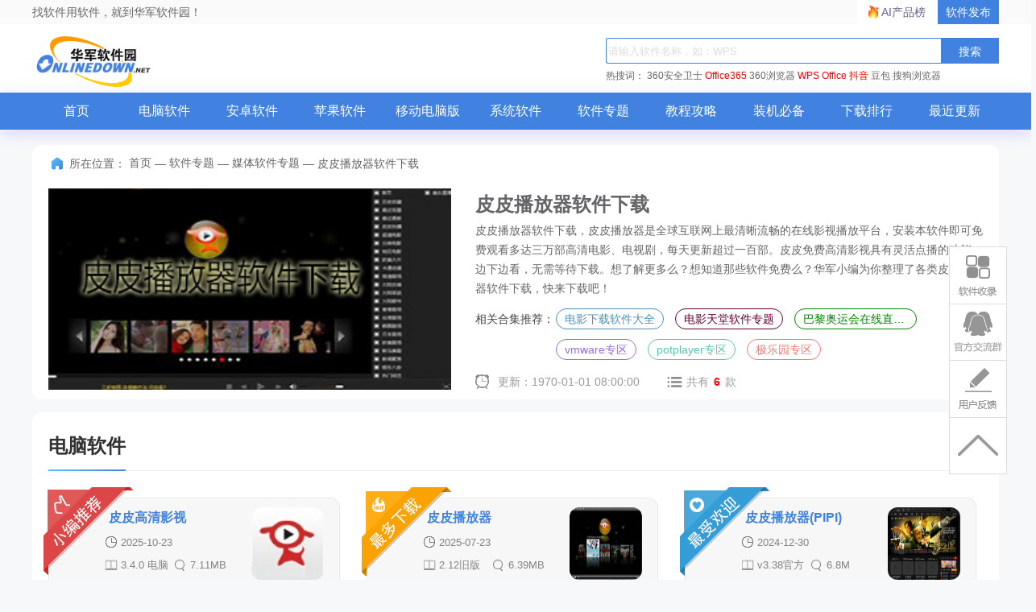

--- FILE ---
content_type: text/html; charset=UTF-8
request_url: https://www.onlinedown.net/zt/12646/
body_size: 8606
content:
<!DOCTYPE html>
<html lang="zh">
<head>
    <meta charset="UTF-8" />
    <meta http-equiv="X-UA-Compatible" content="IE=edge" />
    <meta name="viewport" content="width=device-width, initial-scale=1.0" />
    <meta name="renderer" content="webkit">

    <meta name="shenma-site-verification" content="cc7417e633bd7241b7ccebc56b74faff_1753348889">
    <meta name="bytedance-verification-code" content="/920JG527ja8P8Mqq4UD" />

    <title>皮皮播放器官方下载软件下载_皮皮播放器官方下载应用软件【专题】-华军软件园</title>
    <meta name="keywords" content="皮皮播放器官方下载2012,皮皮播放器官方下载 高清,皮皮播放器官方下载2014"/>
    <meta name="Description" content="皮皮播放器软件下载专题，为您提供皮皮播放器官方下载2012、皮皮播放器官方下载 高清、皮皮播放器官方下载2014等内容。更多皮皮播放器软件下载内容，请到华军软件园皮皮播放器软件下载专题！"/>
    <meta name="pageClass" content="">

        <link rel="alternate" media="only screen and(max-width: 640px)" href="https://m.onlinedown.net/"/>
    <meta name="mobile-agent" content="format=html5; url=https://m.onlinedown.net/"/>

    <link rel="stylesheet" href="https://res.onlinedown.net/onlinedown/css/reset.css?20260121042959" />
    <link rel="stylesheet" href="https://res.onlinedown.net/onlinedown/css/public.css?20260121042959" />

    <script type="text/javascript" src="//res.onlinedown.net/redirect/dist/bundle.js?20260121042959"></script>

    <script>
    var _hmt = _hmt || [];
    (function() {
      var hm = document.createElement("script");
      hm.src = "//hm.baidu.com/hm.js?1057fce5375b76705b65338cc0397720";
      var s = document.getElementsByTagName("script")[0];
      s.parentNode.insertBefore(hm, s);
    })();
</script>
<script src="https://bigdata.downza.com/js/xingzhi.js?2XBs" id="xingzhi-js" type="text/javascript" async></script>

<script>
    var _hmt = _hmt || [];
    (function() {
        var hm = document.createElement("script");
        hm.src = "https://hm.baidu.com/hm.js?c5d39e518713a0233d647950271d1977";
        var s = document.getElementsByTagName("script")[0];
        s.parentNode.insertBefore(hm, s);
    })();
</script>


<script type="text/javascript">
    (function(c,l,a,r,i,t,y){
        c[a]=c[a]||function(){(c[a].q=c[a].q||[]).push(arguments)};
        t=l.createElement(r);t.async=1;t.src="https://www.clarity.ms/tag/"+i;
        y=l.getElementsByTagName(r)[0];y.parentNode.insertBefore(t,y);
    })(window, document, "clarity", "script", "uyo02oahj3");
</script>


<script>
</script>










    <script>
        var _hmt = _hmt || [];
        (function() {
            var hm = document.createElement("script");
            hm.src = "https://hm.baidu.com/hm.js?4811827d30924ce62b5efef08538c095";
            var s = document.getElementsByTagName("script")[0];
            s.parentNode.insertBefore(hm, s);
        })();
    </script>



        <link rel="stylesheet" href="https://res.onlinedown.net/onlinedown/css/zt.css?20260121042959" />
        
    <script type="application/ld+json">
        {
            "@context": "https://ziyuan.baidu.com/contexts/cambrian.jsonld",
            "@id": "https://www.onlinedown.net/zt/12646",
            "appid": "否",
            "title": "皮皮播放器官方下载软件下载_皮皮播放器官方下载应用软件【专题】-华军软件园",
            "description": "皮皮播放器软件下载专题，为您提供皮皮播放器官方下载2012、皮皮播放器官方下载 高清、皮皮播放器官方下载2014等内容。更多皮皮播放器软件下载内容，请到华军软件园皮皮播放器软件下载专题！",
            "pubDate": " 2017-01-09T17:55:18 ",
            "upDate": " 1970-01-01T08:00:00 ",
        }
    </script>

    
    <script>
        (function(){
            var el = document.createElement("script");
            el.src = "https://lf1-cdn-tos.bytegoofy.com/goofy/ttzz/push.js?6be218845647a651ca3e292ff2046d3a5ff564f025e24cfd03354d90f3207f72fd5c4a3974f9cd3eeb674bde712b4782cc4f323247d55c2ed2efd47b7c83521adc648ee828d46e7d3689a9c59fd080f6";
            el.id = "ttzz";
            var s = document.getElementsByTagName("script")[0];
            s.parentNode.insertBefore(el, s);
        })(window)
    </script>
</head>
<body>
<div class="g-top f-clearfix">
    <div class="g-wrap">
        找软件用软件，就到华军软件园！
        <a href="https://user.onlinedown.net" target="_blank">软件发布</a>
        <a id="aichanpinbang" href="https://ai.onlinedown.net/?from=hj" target="_blank" rel="nofollow">AI产品榜</a>
    </div>
</div>

<header class="g-header">
    <!-- header start -->
    <div class="g-wrap">
        <!-- logo start -->
        <a href="https://www.onlinedown.net/" class="m-logo"><img src="https://res.onlinedown.net/onlinedown/images/logo.png" alt="logo" /></a>
        <!-- logo end -->
        <div class="m-search">
            <!-- search start -->
            <form class="fr" name="fs" action="https://www.onlinedown.net/search" method="get" id="cse-search-box" target="_blank">
                <input type="text" name="searchname" class="u-search-ipt" style="color: #999" onblur="if(this.value=='')this.value='WPS'" placeholder="请输入软件名称，如：WPS" autocomplete="off" />
                <input type="submit" class="u-search-btn" value="搜索" name="button" onclick="if(this.previousElementSibling.value == '')this.previousElementSibling.value = 'WPS'"/>
            </form>
            <p class="m-search-hot" style="width: 534px">
                <span>热搜词：</span>
                <a href="//www.onlinedown.net/soft/50671.htm" target="_blank">360安全卫士</a>
<a href="//www.onlinedown.net/soft/1223355.htm" style="color:red;" target="_blank">Office365</a>
<a href="//www.onlinedown.net/soft/489947.htm" target="_blank">360浏览器</a>
<a href="//www.onlinedown.net/soft/42337.htm" style="color:red;" target="_blank">WPS Office</a>
<a href="//www.onlinedown.net/soft/10075093.htm" target="_blank" style="color:red;" >抖音</a>
<a href="//www.onlinedown.net/soft/10130823.htm" target="_blank">豆包</a>
<a href="//www.onlinedown.net/soft/555917.htm" target="_blank">搜狗浏览器</a>            </p>
            <!-- search end -->
        </div>
    </div>
    <nav class="m-nav">
        <div class="g-wrap">
            <div class="item "><a href="https://www.onlinedown.net/" target="_blank">首页</a></div>
            <div class="item "><a href="https://www.onlinedown.net/soft/" target="_blank">电脑软件</a></div>
            <div class="item "><a href="https://www.onlinedown.net/android/" target="_blank">安卓软件</a></div>
            <div class="item "><a href="https://www.onlinedown.net/iphone/" target="_blank">苹果软件</a></div>
            <div class="item "><a href="https://www.onlinedown.net/dnb/" target="_blank">移动电脑版</a></div>


            <div class="item "><a href="https://www.onlinedown.net/xtrj/" target="_blank">系统软件</a></div>
            <div class="item "><a href="https://www.onlinedown.net/zt/" target="_blank">软件专题</a></div>
            <div class="item "><a href="https://www.onlinedown.net/article/" target="_blank">教程攻略</a></div>
            <div class="item "><a href="https://www.onlinedown.net/nicepc/" target="_blank">装机必备</a></div>
            <div class="item "><a href="https://www.onlinedown.net/hits/" target="_blank">下载排行</a></div>
            <div class="item "><a href="https://www.onlinedown.net/new/" target="_blank">最近更新</a></div>
        </div>
    </nav>
    <!-- header end -->
</header>
<section class="g-main">
    <div class="g-wrap">
            <div class="g-wrap">
        <div class="new-m-coll2">
            <div class="g-crumbs">
                <span class="icon-crumbs"></span>
                <span>所在位置：</span>
                <a href='https://www.onlinedown.net'>首页</a><span>&nbsp;—&nbsp;</span><a href='/zt' target='_blank'>软件专题</a><span>&nbsp;—&nbsp;</span><a href='/zt/list2' target='_blank'>媒体软件专题</a><span>&nbsp;—&nbsp;</span><span>皮皮播放器软件下载</span>
            </div>
            <div class="special_box">
                <img src="https://src.onlinedown.net/d/file/p/2017-01-09/61c8216953a9b0f0baa8c4c10e5b44b6.jpg" alt="皮皮播放器软件下载" class="box_img" />
                <div class="box_info">
                    <h1 class="tt">皮皮播放器软件下载</h1>
                    <p class="txt">
                        皮皮播放器软件下载，皮皮播放器是全球互联网上最清晰流畅的在线影视播放平台，安装本软件即可免费观看多达三万部高清电影、电视剧，每天更新超过一百部。皮皮免费高清影视具有灵活点播的功能，边下边看，无需等待下载。想了解更多么？想知道那些软件免费么？华军小编为你整理了各类皮皮播放器软件下载，快来下载吧！
                    </p>
                    <div class="box_tj">
                        <span>相关合集推荐：</span>
                        <div class="tj_list">
                                                            <a href="https://www.onlinedown.net/zt/18188">电影下载软件大全</a>
                                                            <a href="https://www.onlinedown.net/zt/80327">电影天堂软件专题</a>
                                                            <a href="https://www.onlinedown.net/zt/80428">巴黎奥运会在线直播平台专区</a>
                                                            <a href="https://www.onlinedown.net/zt/80423">vmware专区</a>
                                                            <a href="https://www.onlinedown.net/zt/80420">potplayer专区</a>
                                                            <a href="https://www.onlinedown.net/zt/80419">极乐园专区</a>
                                                    </div>
                    </div>
                    <div class="box_time">
                        <span class="update">更新：1970-01-01 08:00:00</span>
                        <span class="nums">共有<em>6</em>款</span>
                    </div>
                </div>
            </div>
        </div>
        <div id="image-preview" style="display: none; left: 0px; top: 0px;position: fixed;">
            <img src="" style="width: 400px; height: auto;">
        </div>
                    <div class="m-coll2 common-classify-ztxg">
                <div class="title">
                    <h2>电脑软件</h2>
                </div>
                <div class="content">
                    <ul class="f-clearfix">
                                                    <li class="item  item0 ">
                                <p>
                                    <a href="https://www.onlinedown.net/soft/71710.htm" target="_blank" class="img-box">
                                        <img class="img-box-list" src="https://img.onlinedown.net/download/202007/142718-5efecfc626efc.jpg" alt="皮皮高清影视" data-src="https://img.onlinedown.net/download/202007/142755-5efecfeb05715.png"/>
                                    </a>
                                    <i>
                                        <a href="https://www.onlinedown.net/soft/71710.htm" target="_blank">
                                            <strong>皮皮高清影视</strong>
                                        </a>
                                        <span class="time">2025-10-23</span>
                                        <span class="bb">3.4.0 电脑版</span>
                                        <span class="size">7.11MB</span>
                                        <span class="lan">简体中文</span>
                                        <span class="zan">网络电视</span>
                                    </i>
                                    <em class="f-text-overflow3">
                                        <font>推荐理由:</font>
                                        <strong>
	皮皮高清影视官方版是一款全球互联网上最清晰流畅的在线影视播放平台，皮皮高清影视播放器为您提供丰富的电...</strong>
                                    </em>
                                                                            <u></u>
                                                                    </p>
                            </li>
                                                    <li class="item  item1 ">
                                <p>
                                    <a href="https://www.onlinedown.net/soft/490414.htm" target="_blank" class="img-box">
                                        <img class="img-box-list" src="https://src.onlinedown.net/Public/images/softimg/500000/490414s.jpg" alt="皮皮播放器" data-src="https://src.onlinedown.net/Public/images/bigsoftimg/500000/490414.jpg"/>
                                    </a>
                                    <i>
                                        <a href="https://www.onlinedown.net/soft/490414.htm" target="_blank">
                                            <strong>皮皮播放器</strong>
                                        </a>
                                        <span class="time">2025-07-23</span>
                                        <span class="bb">2.12旧版</span>
                                        <span class="size">6.39MB</span>
                                        <span class="lan">简体中文</span>
                                        <span class="zan">视频播放</span>
                                    </i>
                                    <em class="f-text-overflow3">
                                        <font>推荐理由:</font>
                                        <strong>皮皮播放器是全球互联网上最清晰流畅的在线影视播放平台，安装本软件即可免费观看多达三万部高清电影、电...</strong>
                                    </em>
                                                                            <u></u>
                                                                    </p>
                            </li>
                                                    <li class="item  item2 ">
                                <p>
                                    <a href="https://www.onlinedown.net/soft/983921.htm" target="_blank" class="img-box">
                                        <img class="img-box-list" src="https://src.onlinedown.net/images/pc_imges/pc_2/14205355936024702_600_0.jpg" alt="皮皮播放器(PIPI)" data-src="https://src.onlinedown.net/images/pc_imges/pc_2/14205355936024702_600_0.jpg"/>
                                    </a>
                                    <i>
                                        <a href="https://www.onlinedown.net/soft/983921.htm" target="_blank">
                                            <strong>皮皮播放器(PIPI)</strong>
                                        </a>
                                        <span class="time">2024-12-30</span>
                                        <span class="bb">v3.38官方正式版</span>
                                        <span class="size">6.8M</span>
                                        <span class="lan">简体中文</span>
                                        <span class="zan">网络电视</span>
                                    </i>
                                    <em class="f-text-overflow3">
                                        <font>推荐理由:</font>
                                        <strong>皮皮高清影视是全球互联网上最清晰流畅的在线影视播放平台，安装皮皮(pipi)即可免费观看多达三万部高清电影、...</strong>
                                    </em>
                                                                            <u></u>
                                                                    </p>
                            </li>
                                                    <li class="item ">
                                <p>
                                    <a href="https://www.onlinedown.net/soft/984004.htm" target="_blank" class="img-box">
                                        <img class="img-box-list" src="https://src.onlinedown.net/images/pc_imges/pc_2/201751784635117025536290_600_0.jpg" alt="瓜皮万能播放器" data-src="https://src.onlinedown.net/images/pc_imges/pc_2/201751784635117025536290_600_0.jpg"/>
                                    </a>
                                    <i>
                                        <a href="https://www.onlinedown.net/soft/984004.htm" target="_blank">
                                            <strong>瓜皮万能播放器</strong>
                                        </a>
                                        <span class="time">2024-12-30</span>
                                        <span class="bb">v1.2官方版</span>
                                        <span class="size">67M</span>
                                        <span class="lan">简体中文</span>
                                        <span class="zan">视频播放</span>
                                    </i>
                                    <em class="f-text-overflow3">
                                        <font>推荐理由:</font>
                                        <strong>瓜皮万能播放器完美支持主流的视频与音频，播放高清流畅，操作简单，性能卓越，带有画质增强，画面调节，3D模式，声音调节...</strong>
                                    </em>
                                                                            <u>推荐</u>
                                                                    </p>
                            </li>
                                                    <li class="item ">
                                <p>
                                    <a href="https://www.onlinedown.net/soft/40766.htm" target="_blank" class="img-box">
                                        <img class="img-box-list" src="https://src.onlinedown.net/d/file/p/2019-11-25/ba2d63d7209f6dbcaf21614b042e1c65.jpg" alt="皮皮播放器" data-src="https://src.onlinedown.net/Public/images/bigsoftimg/50000/40766.jpg"/>
                                    </a>
                                    <i>
                                        <a href="https://www.onlinedown.net/soft/40766.htm" target="_blank">
                                            <strong>皮皮播放器</strong>
                                        </a>
                                        <span class="time">2024-12-23</span>
                                        <span class="bb">3.4.0.3200</span>
                                        <span class="size">7.14MB</span>
                                        <span class="lan">简体中文</span>
                                        <span class="zan">网络电视</span>
                                    </i>
                                    <em class="f-text-overflow3">
                                        <font>推荐理由:</font>
                                        <strong>
	皮皮播放器是一款强大的视频播放器，它拥有海量影视节目，包括电影，电视剧，综艺节目，动画片等，每日都在更新，皮皮播...</strong>
                                    </em>
                                                                    </p>
                            </li>
                                                    <li class="item ">
                                <p>
                                    <a href="https://www.onlinedown.net/soft/40766.htm" target="_blank" class="img-box">
                                        <img class="img-box-list" src="https://src.onlinedown.net/d/file/p/2019-11-25/ba2d63d7209f6dbcaf21614b042e1c65.jpg" alt="皮皮播放器" data-src="https://src.onlinedown.net/Public/images/bigsoftimg/50000/40766.jpg"/>
                                    </a>
                                    <i>
                                        <a href="https://www.onlinedown.net/soft/40766.htm" target="_blank">
                                            <strong>皮皮播放器</strong>
                                        </a>
                                        <span class="time">2024-12-23</span>
                                        <span class="bb">3.4.0.3200</span>
                                        <span class="size">7.14MB</span>
                                        <span class="lan">简体中文</span>
                                        <span class="zan">网络电视</span>
                                    </i>
                                    <em class="f-text-overflow3">
                                        <font>推荐理由:</font>
                                        <strong>
	皮皮播放器是一款强大的视频播放器，它拥有海量影视节目，包括电影，电视剧，综艺节目，动画片等，每日都在更新，皮皮播...</strong>
                                    </em>
                                                                    </p>
                            </li>
                                            </ul>
                </div>
            </div>
                                            <div style="display: none;" class="m-coll2 common-classify-ztpj">
                <div class="title">
                    <h2>精选评价</h2>
                </div>
                <div class="content">
                    <dl class="comment-list">
                                                    <dt>
                                <img src="https://res.onlinedown.net/onlinedown/images/icon-user1.png">
                                <span>
                                    <b>华军网友</b>
                                </span>
                                <em>
                                    <b>有用</b>
                                    <a class="praise"></a>
                                </em>
                            </dt>
                            <dd>
                                皮皮播放器很好用，谢谢啦！！
                            </dd>
                                                    <dt>
                                <img src="https://res.onlinedown.net/onlinedown/images/icon-user1.png">
                                <span>
                                    <b>华军网友</b>
                                </span>
                                <em>
                                    <b>有用</b>
                                    <a class="praise"></a>
                                </em>
                            </dt>
                            <dd>
                                皮皮高清影视界面设计很容易上手，功能很丰富，本人极力推荐！
                            </dd>
                                                    <dt>
                                <img src="https://res.onlinedown.net/onlinedown/images/icon-user1.png">
                                <span>
                                    <b>华军网友</b>
                                </span>
                                <em>
                                    <b>有用</b>
                                    <a class="praise"></a>
                                </em>
                            </dt>
                            <dd>
                                皮皮播放器很好用，谢谢啦！！
                            </dd>
                                            </dl>
                </div>
            </div>
                <div class="m-coll2 common-classify-relevant">
            <div class="title">
                <h2>相关专题</h2>
                <a href="https://www.onlinedown.net/zt/list2" target="_blank" class="more">
                    更多
                    <i class="icon-more"></i>
                </a>
            </div>
            <div class="content">
                <div class="relevant-list">
                    <ul>
                                                    <li>
                                <a href="https://www.onlinedown.net/zt/80245" target="_blank" class="img-box">
                                    <img src="https://img.onlinedown.net/zt/202409/162726-66deb16e4dbd0.jpg" alt="小红书专区合集" />
                                </a>
                                <p class="tt"><a href="https://www.onlinedown.net/zt/80245" target="_blank">小红书专区合集</a></p>
                            </li>
                                                    <li>
                                <a href="https://www.onlinedown.net/zt/80588" target="_blank" class="img-box">
                                    <img src="https://img.onlinedown.net/zt/202503/170732-67c6c2d4538f9.jpg" alt="韩剧tv" />
                                </a>
                                <p class="tt"><a href="https://www.onlinedown.net/zt/80588" target="_blank">韩剧tv</a></p>
                            </li>
                                                    <li>
                                <a href="https://www.onlinedown.net/zt/80620" target="_blank" class="img-box">
                                    <img src="https://img.onlinedown.net/zt/202503/170529-67c813d9ee100.jpg" alt="好看视频" />
                                </a>
                                <p class="tt"><a href="https://www.onlinedown.net/zt/80620" target="_blank">好看视频</a></p>
                            </li>
                                                    <li>
                                <a href="https://www.onlinedown.net/zt/80618" target="_blank" class="img-box">
                                    <img src="https://img.onlinedown.net/zt/202503/163039-67c80baf0f0a8.jpg" alt="acfun" />
                                </a>
                                <p class="tt"><a href="https://www.onlinedown.net/zt/80618" target="_blank">acfun</a></p>
                            </li>
                                                    <li>
                                <a href="https://www.onlinedown.net/zt/80610" target="_blank" class="img-box">
                                    <img src="https://img.onlinedown.net/zt/202503/155155-67c8029be1be8.jpg" alt="奥运会直播" />
                                </a>
                                <p class="tt"><a href="https://www.onlinedown.net/zt/80610" target="_blank">奥运会直播</a></p>
                            </li>
                                                    <li>
                                <a href="https://www.onlinedown.net/zt/80606" target="_blank" class="img-box">
                                    <img src="https://img.onlinedown.net/zt/202503/145005-67c7f41de2b53.jpg" alt="快手下载" />
                                </a>
                                <p class="tt"><a href="https://www.onlinedown.net/zt/80606" target="_blank">快手下载</a></p>
                            </li>
                                            </ul>
                </div>
            </div>
        </div>
        <div class="m-coll2 common-classify-article">
            <div class="title">
                <h2>相关文章</h2>
                <a href="https://www.onlinedown.net/article/" target="_blank" class="more">
                    更多
                    <i class="icon-more"></i>
                </a>
            </div>
            <div class="content">
                <ul class="article-list">
                                            <li>
                            <a href="https://www.onlinedown.net/article/10046714.htm" target="_blank">
                                腾讯手游助手怎么更改机型？-腾讯手游助手更改机型的方法
                            </a>
                        </li>
                                                                    <li>
                            <a href="https://www.onlinedown.net/article/10046713.htm" target="_blank">
                                腾讯手游助手怎么设置语言？-腾讯手游助手设置语言的方法
                            </a>
                        </li>
                                                                    <li>
                            <a href="https://www.onlinedown.net/article/10046712.htm" target="_blank">
                                腾讯手游助手怎么设置DPI？-腾讯手游助手设置DPI的方法
                            </a>
                        </li>
                                                                    <li>
                            <a href="https://www.onlinedown.net/article/10046711.htm" target="_blank">
                                腾讯手游助手怎么设置老板键？-腾讯手游助手设置老板键的方法
                            </a>
                        </li>
                                                                    <li>
                            <a href="https://www.onlinedown.net/article/10046710.htm" target="_blank">
                                腾讯手游助手怎么更新版本？-腾讯手游助手更新版本的方法
                            </a>
                        </li>
                                                                    <li>
                            <a href="https://www.onlinedown.net/article/10046709.htm" target="_blank">
                                腾讯手游助手怎么设置开机启动？-腾讯手游助手设置开机启动的方法
                            </a>
                        </li>
                                                                    <li>
                            <a href="https://www.onlinedown.net/article/10046708.htm" target="_blank">
                                腾讯手游助手怎么设置虚拟内存？-腾讯手游助手设置虚拟内存的方法
                            </a>
                        </li>
                                                                    <li>
                            <a href="https://www.onlinedown.net/article/10046707.htm" target="_blank">
                                腾讯手游助手怎么设置分辨率？-腾讯手游助手设置分辨率的方法
                            </a>
                        </li>
                                                                    <li>
                            <a href="https://www.onlinedown.net/article/10046706.htm" target="_blank">
                                转转怎么查看个人资料？-转转查看个人资料的方法
                            </a>
                        </li>
                                                                    <li>
                            <a href="https://www.onlinedown.net/article/10046705.htm" target="_blank">
                                转转怎么查看转转版本号？-转转查看转转版本号的方法
                            </a>
                        </li>
                                                                    <li>
                            <a href="https://www.onlinedown.net/article/10046704.htm" target="_blank">
                                转转怎么查看给转转好评吧？-转转查看给转转好评吧的方法
                            </a>
                        </li>
                                                                    <li>
                            <a href="https://www.onlinedown.net/article/10046703.htm" target="_blank">
                                转转怎么实名认证？-转转实名认证的方法
                            </a>
                        </li>
                                                                    <li>
                            <a href="https://www.onlinedown.net/article/10046702.htm" target="_blank">
                                转转怎么查看隐私政策？-转转查看隐私政策的方法
                            </a>
                        </li>
                                                                    <li>
                            <a href="https://www.onlinedown.net/article/10046701.htm" target="_blank">
                                转转怎么设置转转回收？-转转设置转转回收的方法
                            </a>
                        </li>
                                                                    <li>
                            <a href="https://www.onlinedown.net/article/10046700.htm" target="_blank">
                                京东快递查询单号怎么查_京东快递单号查询教程
                            </a>
                        </li>
                                                                    <li>
                            <a href="https://www.onlinedown.net/article/10046699.htm" target="_blank">
                                淘宝网电脑网页版入口_淘宝官方网页版登录入口在线使用
                            </a>
                        </li>
                                        </ul>
            </div>
        </div>
        <div class="m-coll2 common-classify-recommend">
            <div class="title">
                <h2>华军推荐专题</h2>
            </div>
            <div class="content">
                <ul class="recommend-list">
                                            <li><a href="https://www.onlinedown.net/zt/80363" target="_blank">office办公软件专区</a></li>
                                            <li><a href="https://www.onlinedown.net/zt/80456" target="_blank">大学必备软件专区</a></li>
                                            <li><a href="https://www.onlinedown.net/zt/80362" target="_blank">小红书</a></li>
                                            <li><a href="https://www.onlinedown.net/zt/80360" target="_blank">拼多多</a></li>
                                            <li><a href="https://www.onlinedown.net/zt/80359" target="_blank">淘宝</a></li>
                                            <li><a href="https://www.onlinedown.net/zt/80357" target="_blank">京东专区</a></li>
                                            <li><a href="https://www.onlinedown.net/zt/80355" target="_blank">618活动</a></li>
                                            <li><a href="https://www.onlinedown.net/zt/80215" target="_blank">高考估分选大学软件</a></li>
                                            <li><a href="https://www.onlinedown.net/zt/80354" target="_blank">高考备考软件</a></li>
                                            <li><a href="https://www.onlinedown.net/zt/80342" target="_blank">中考志愿填报软件</a></li>
                                            <li><a href="https://www.onlinedown.net/zt/80352" target="_blank">高考志愿填报软件</a></li>
                                            <li><a href="https://www.onlinedown.net/zt/80347" target="_blank">高考查分软件</a></li>
                                            <li><a href="https://www.onlinedown.net/zt/80280" target="_blank">单机游戏大全-单机游戏排行榜</a></li>
                                            <li><a href="https://www.onlinedown.net/zt/80174" target="_blank">火绒安全软件</a></li>
                                            <li><a href="https://www.onlinedown.net/zt/80290" target="_blank">抢火车票软件排行榜</a></li>
                                            <li><a href="https://www.onlinedown.net/zt/80400" target="_blank">金山游侠专区</a></li>
                                            <li><a href="https://www.onlinedown.net/zt/80421" target="_blank">伊人直播专区</a></li>
                                            <li><a href="https://www.onlinedown.net/zt/18188" target="_blank">电影下载软件大全</a></li>
                                            <li><a href="https://www.onlinedown.net/zt/10423" target="_blank">win7旗舰版激活工具合集</a></li>
                                            <li><a href="https://www.onlinedown.net/zt/3896" target="_blank">罗技键盘驱动下载</a></li>
                                    </ul>
            </div>
        </div>
    </div>
    <!-- 右侧悬浮栏 -->
    <div class="back"></div>
    <div class="user">
        <a class="soulv" onclick="document.getElementsByClassName('soflvbox')[0].style.display='block'"></a>
        <div class="soflvbox" style="display: none;">
            软件收录填写：您好，如有软件收录需求，请将软件打包，并附上软件名称、软件介绍、软件相关截图、软件iocn、软著、营业执照（个人没有营业执照请提供对应的开发者身份证正反面以及手持身份证本人照片），提交至开发者平台
            <span>https://user.onlinedown.net/login</span>
            <p onclick="document.getElementsByClassName('soflvbox')[0].style.display='none'">收起&gt;&gt;</p>
        </div>
        <a href="http://qm.qq.com/cgi-bin/qm/qr?_wv=1027&k=Xs1Dv1zFFd96NiX8j3AHXDnX5cJpR7zJ&authKey=TpFGXxrcKLf0jkED5bowCrH55c5o2x28W8je6NPl3DCA7y7tFt3YAGAop%2BNoZ2AM&noverify=0&group_code=873087460"
           target="_blank" class="qq"></a>
        <a class="usefk" onclick="document.getElementsByClassName('usefkFc')[0].style.display='block'"></a>
        <div class="usefkFc" style="display: none;">发送至邮箱：<span>news@onlinedown.net </span>
            <p onclick="document.getElementsByClassName('usefkFc')[0].style.display='none'">收起&gt;&gt;</p>
        </div>
    </div>
    </div>
    </section>

<footer class="g-foot">
    <div class="link">
        <a href="https://www.onlinedown.net/contact.html" target="_blank">商务合作</a>
        <a href="mailto:news@onlinedown.net" target="_blank">新闻投稿</a>
        <a href="https://www.onlinedown.net/contact.html" target="_blank">关于我们</a>
        <a href="https://www.onlinedown.net/copyright.html" target="_blank">版权声明</a>
        <a href="https://www.onlinedown.net/cookie.html" target="_blank">Cookie政策</a>
        <a href="https://www.onlinedown.net/sort/" target="_blank" class="none-border">站点地图</a>
        <a href="http://cyberpolice.mps.gov.cn" target="_blank">公安部网络违法犯罪举报网站</a>
        <a href="https://news.onlinedown.net/it/300161.html" target="_blank">文明上网提倡书</a>
        <a href="https://www.onlinedown.net/downloadsupport.html" target="_blank" class="none-border">个人信息保护政策</a>

        <a href="https://js12377.cn/" target="_blank" class="img-box none-border">江苏省网络违法和有害信息举报平台</a>
    </div>
    <p>
        <span>Copyright © 1997-2026 版权所有：南京星智万合网络科技有限公司</span>
        <a target="_blank" href="https://beian.miit.gov.cn/#/Integrated/index">苏ICP备16008348号</a>
        <a
            target="_blank"
            href="http://www.beian.gov.cn/portal/registerSystemInfo?recordcode=32011202000461"
            rel="nofollow"
        >
            苏公网安备 32011202000461号
        </a>
        <span>增值电信业务经营许可证:苏B2-20190284</span>
        <br />
        <span>
          不良信息举报邮箱：
          <a href="mailto:news@onlinedown.net">news@onlinedown.net</a>
        </span>
        <a href="https://www.onlinedown.net/huaweicloud.html" target="_blank" rel="nofollow">
            本站由华为云提供云计算支持
        </a>
    </p>
</footer>
</body>
<script src="https://res.onlinedown.net/onlinedown/js/jquery2.1.4.min.js"></script>
<script src="https://res.onlinedown.net/onlinedown/js/public.js"></script>
<script>
    (function(){
        var bp = document.createElement('script');
        var curProtocol = window.location.protocol.split(':')[0];
        if (curProtocol === 'https') {
            bp.src = 'https://zz.bdstatic.com/linksubmit/push.js';
        }
        else {
            bp.src = 'http://push.zhanzhang.baidu.com/push.js';
        }
        var s = document.getElementsByTagName("script")[0];
        s.parentNode.insertBefore(bp, s);
    })();
</script>

<script>
    (function(){
        var src = "https://s.ssl.qhres2.com/ssl/ab77b6ea7f3fbf79.js";
        document.write('<script src="' + src + '" id="sozz"><\/script>');
    })();
</script>

    <script src="https://res.onlinedown.net/onlinedown/js/jquery.SuperSlide.2.1.3.js"></script>
    <script>
        $(".common-classify-ztxg li").hover(
            function () {
                $(this).addClass('hover');
                $(".common-classify-ztxg li.hover p").animate({
                    bottom: '30px',
                    opacity: 1
                }, 280)

            },
            function () {
                $(this).removeClass('hover');
                $(".common-classify-ztxg li p").animate({
                    bottom: '14px',
                    opacity: 1
                }, 280)

            });
        $(function () {
            $('.relevant-list').slide({
                mainCell: "ul",
                autoPlay: true,
                effect: "leftMarquee",
                vis: 5,
                interTime: 50,
                trigger: "click"
            })
        })
    </script>
    <script>
        var mainCont = document.querySelectorAll('.img-box-list');
        var preview = document.querySelector('#image-preview');
        for (let i = 0; i < mainCont.length; i++) {
            const element = mainCont[i];
            element.addEventListener('mouseenter', function (e) {
                preview.style.display = 'block';

                console.log(111)
                preview.querySelector("img").src = e.target.dataset.src;
                console.log(222)
            })
            element.addEventListener('mousemove', function (e) {
                var x = e.clientX + 20;
                var y = e.clientY + 20;
                if (e.clientX > window.innerWidth / 2) {
                    x = x - preview.offsetWidth - 40;
                }
                if (e.clientY > window.innerHeight / 2) {
                    y = y - preview.offsetHeight - 40
                }
                preview.style.left = x + 'px';
                preview.style.top = y + 'px';
            })
            element.addEventListener('mouseleave', function (e) {
                preview.style.display = 'none';
                preview.style.left = '0px';
                preview.style.top = '0px';
            })
        }

    </script>

</html>
